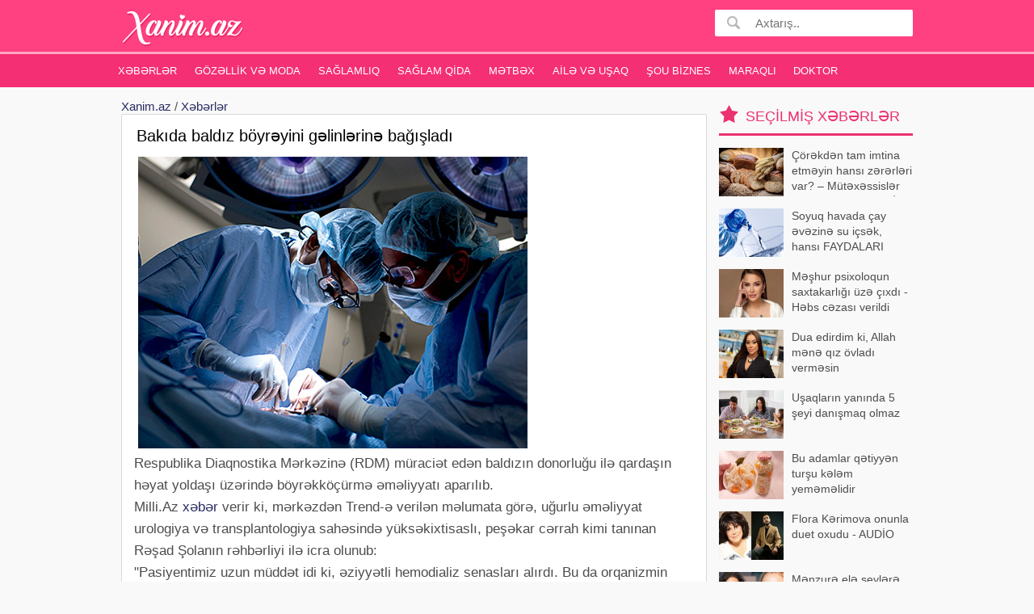

--- FILE ---
content_type: text/html;charset=utf-8
request_url: https://xanim.az/bakida-baldiz-boyreyini-gelinlerine-bagisladi-51900
body_size: 7975
content:
<!DOCTYPE html>
<html lang="az"><head>
<title>Bakıda baldız böyrəyini gəlinlərinə bağışladı</title>
<meta http-equiv="content-type" content="text/html;charset=UTF-8" />
<meta http-equiv="X-UA-Compatible" content="IE=edge">
<meta name="viewport" content="width=device-width, initial-scale=1">
<meta name="description" content="Respublika Diaqnostika Mərkəzinə (RDM) müraciət edən baldızın donorluğu ilə qardaşın həyat yoldaşı üzərində böyrəkköçürmə əməliyyatı aparılıb. xəbər verir ki, mərkəzdən Trend-ə verilən məlumata görə, uğurl" /> 
<meta name="keyword" content="Bakıda baldız böyrəyini gəlinlərinə bağışladı " />
<meta property="og:title" content="Bakıda baldız böyrəyini gəlinlərinə bağışladı" /> 
<meta property="og:image" content="https://xanim.az/uploads/news/1f44a73d16c62a308590677f38d3fe10.jpg" />
<meta property="og:image:width" content="470" />
<meta property="og:image:height" content="265" />
<meta property="og:description" content="Bakıda baldız böyrəyini gəlinlərinə bağışladı" />
<meta property="og:site_name" content="Xanim.az" />
<meta property="og:locale" content="az_AZ" />
<meta property="og:type" content="article" />
<meta property="fb:app_id" content="482019618623092" />
<link rel="canonical" href="https://xanim.az/bakida-baldiz-boyreyini-gelinlerine-bagisladi-51900" />

<meta name="google-site-verification" content="zlNQgI-93Jm6NRDu5nXfFIKgSm9Fc1Rgr4SVondIs_o" /><link href="/favicon.ico" rel="shortcut icon" type="image/x-icon" />

<link href="/allmini.css" rel="stylesheet"> <script src="/allmini.js" type="text/javascript"></script> </head><body>

<header>
<div id="header" class="navi clearfix"><div class="container">



<a class="logo" href="/" title="Xəbər saytı  Azərbaycan Xanımları Xəbərləri , Qadin Sayti, Gözəllik, Sağlamlıq, Ana və Uşaq" onclick="myga('home-alink');"><img src="/logo.png?2239e388d756fab3c838c9a9dcdc3106" /></a>

<a id="bolmeler" href="#bolmeler"></a>

<div id="butsearch" onclick="myga('top-searchbutton')"></div>

<form id="searchform" method="post" action="/search/">
<input id="inputsearch" type="text" name="query" value="" placeholder="Axtarış.." />
<input id="submitsearch" type="submit" name="submit" value=" " onclick="myga('search-main');" />
</form>



</div></div>

<div id="cats" class="cats clearfix"><div class="container">
<ul id="ulcats">
<li><a href="/xeberler/" title="Xəbərlər">Xəbərlər</a></li><li><a href="/gozellik-ve-moda-xeberleri/" title="Gözəllik və Moda">Gözəllik və Moda</a></li><li><a href="/saglamliq-xeberleri/" title="Sağlamlıq">Sağlamlıq</a></li><li><a href="/saglam-qida/" title="Sağlam qida">Sağlam qida</a></li><li><a href="/metbex-xeberleri/" title="Mətbəx">Mətbəx</a></li><li><a href="/aile-ve-usaq-xeberleri/" title="Ailə və Uşaq">Ailə və Uşaq</a></li><li><a href="/sou-biznes-xeberleri/" title="Şou Biznes">Şou Biznes</a></li><li><a href="/maraqli-xeberler/" title="Maraqlı">Maraqlı</a></li><li><a href="https://doktorinfo.az" title="Hekimler, Doktor sayti">Doktor</a></li></ul>
</div></div>
</header>
<div id="maincentr" class="container"> 
<div class="centerblok clearfix">
<div class='breadcrumb_news'><a href='https://xanim.az/' title='Azərbaycan Xanımları Xəbərləri , Qadin Sayti, Gözəllik, Sağlamlıq, Ana və Uşaq'>Xanim.az</a> / <a href="/xeberler/" title="Xəbərlər">Xəbərlər</a></div><article><h1>Bakıda baldız böyrəyini gəlinlərinə bağışladı</h1> <p><img src="/uploads/news/1578402149_cerrahiyye_0011111222.jpg" alt="Bakıda baldız böyrəyini gəlinlərinə bağışladı" class="imgbcode" />Respublika Diaqnostika Mərkəzinə (RDM) müraciət edən baldızın donorluğu ilə qardaşın həyat yoldaşı üzərində böyrəkköçürmə əməliyyatı aparılıb.<br /> 
 Milli.Az <a href="https://big.az" title="xeberler son xeberler 2026" target="_blank" >xəbər</a> verir ki, mərkəzdən Trend-ə verilən məlumata görə, uğurlu əməliyyat urologiya və transplantologiya sahəsində yüksəkixtisaslı, peşəkar cərrah kimi tanınan Rəşad Şolanın rəhbərliyi ilə icra olunub:<br /> 
 &quot;Pasiyentimiz uzun müddət idi ki, əziyyətli hemodializ senasları alırdı. Bu da orqanizmin sağlamlığına yan təsirsiz ötüşmürdü. Ona təcili böyrək köçürülməli idi. Qohumları arasında nəticəsiz uyğun donor gözləmələrinin sonunda kömək əlini baldızı uzatdı. Zəruri analiz və müayinələrdən sonra yalnız baldızın böyrəyinin resipiyentin orqanizminə uyğun olduğunu aşkarladıq və o da heç tərəddüd etmədən öz böyrəyini bağışladı&quot;.<br /> 
 Milli.Az /news.milli.az</p> 

<script>makerekframe('https://unvan.az/reklamexport_global.php?ver=5&limit=8&ref=xanim.az-rek', 520, 740 ); </script> <div class="datespan clearfix"><span class="right"><a href="/xeberler/" title="Xəbərlər">Xəbərlər</a> &nbsp;  &nbsp; Baxılıb: 1735 &nbsp; Tarix: 07 yanvar 2020</span> <br/> <div class="clearfix"> <div class="fb-like" data-href="https://www.facebook.com/Unutma1905" data-ref="xanim.az_newsref" data-layout="button" data-action="like"  data-width="100%" data-show-faces="false"></div> </div></div><span class="fbsmallshare left" style="margin-left: 20px; margin-bottom: 5px;" rel="sharepopup" href="https://xanim.az/bakida-baldiz-boyreyini-gelinlerine-bagisladi-51900"><i>f</i> Paylaş</span></article><h2 class="newsheader">Oxşar xəbərlər</h2><div id='prodwrap'><div class="newslister"><div class="masart artbig"><a class="thumb_zoom" href="/dunyada-yukselen-yeni-estetik-trendi-meyitlerden-alinan-piy-inyeksiyasi-99635" title="Dünyada yüksələn yeni estetik trendi: Meyitlərdən alınan piy inyeksiyası"><div class="imgholder"><img src="/uploads/news/ss_99635_21012026168b5d17b1331327a1df7a2fea939e29.jpg" alt="." /> </div><h3>Dünyada yüksələn yeni estetik trendi: Meyitlərdən alınan piy inyeksiyası</h3></a> <p class="artful">Estetika dünyası daha bir qəribə və müzakirəli metodla gündəmə gəlib. Artıq bəzi ölkələrdə estetik əməliyyatlar zamanı pasiyentin öz piy toxuması yerinə, ölən şəxslərdən (meyitlərdən) alınan piy toxumalarından istifadə edilməy</p></div><div class="masart artbig"><a class="thumb_zoom" href="/azerbaycan-kisileri-dunyada-4-cu-yerdedir-99560" title="Azərbaycan kişiləri dünyada 4-cü yerdədir"><div class="imgholder"><img loading="lazy" class="lazyload" data-src="/uploads/news/ss_99560_140120265b46d7c1ca329be3e3bb6cb46cd41191.jpg"  src="[data-uri]" alt="."   /></div><h3>Azərbaycan kişiləri dünyada 4-cü yerdədir</h3></a> <p class="artful">Azərbaycan kişiləri orta testosteron göstəricisinə görə dünya üzrə 4-cü sırada yer alır. xəbər verir ki, bu barədə &quot;World Population Review&quot; tərəfindən dərc edilən araşdırmada göstərilib. Statistik məlumatlar ölkəd</p></div><div class="masart artbig"><a class="thumb_zoom" href="/qebizliye-yaxsi-tesir-eden-tebii-usullar-99620" title="Qəbizliyə yaxşı təsir edən təbii üsullar"><div class="imgholder"><img loading="lazy" class="lazyload" data-src="/uploads/news/ss_99620_19012026e5e32ccffc9e8a9abaaec20dcf03f217.jpg"  src="[data-uri]" alt="."   /></div><h3>Qəbizliyə yaxşı təsir edən təbii üsullar</h3></a> <p class="artful">Qəbizlik həzm sisteminin yavaşlaması nəticəsində yaranan və gündəlik həyat keyfiyyətinə mənfi təsir göstərən bir problemdir. Çox vaxt həyat tərzində və qidalanmada edilən sadə dəyişikliklərlə bu problemi aradan qaldırma</p></div><div class="masart artbig"><a class="thumb_zoom" href="/uzun-solgun-olmasi-her-zaman-qanazligi-demek-deyil-hekim-99567" title="Üzün solğun olması hər zaman qanazlığı demək deyil - Həkim"><div class="imgholder"><img loading="lazy" class="lazyload" data-src="/uploads/news/ss_99567_14012026f3800a1d4d328b6a6a9f9a30effa815a.jpg"  src="[data-uri]" alt="."   /></div><h3>Üzün solğun olması hər zaman qanazlığı demək deyil - Həkim</h3></a> <p class="artful">&quot;Üzün solğun olması yalnız qanazlığı demək deyil&quot;. xəbər verir ki, bunu Səhiyyə Nazirliyinin mütəxəssis-eksperti, terapevt Nahid Məhərrəmov deyib. Onun sözlərinə görə, qanazlığında solğunluq müşahidə oluna bilə</p></div><div class="masart artbig"><a class="thumb_zoom" href="/qehve-yuxunun-keyfiyyetine-nece-xeyir-vere-biler-99611" title="Qəhvə yuxunun keyfiyyətinə necə XEYİR verə bilər?"><div class="imgholder"><img loading="lazy" class="lazyload" data-src="/uploads/news/ss_99611_180120264192c035c93e5593ea502bd7f9474b4a.jpg"  src="[data-uri]" alt="."   /></div><h3>Qəhvə yuxunun keyfiyyətinə necə XEYİR verə bilər?</h3></a> <p class="artful">Qəhvə adətən yuxusuzluqla əlaqələndirilsə də, mütəxəssislər düzgün vaxtda və ölçüdə qəbul edildikdə qəhvənin yuxunun keyfiyyətinə dolayı yolla müsbət təsir göstərə biləcəyini bildirirlər.  xəbər verir ki, səhər saatlarınd</p></div><div class="masart artbig"><a class="thumb_zoom" href="/olum-elametlerini-gosteren-12-hal-99641" title="Ölüm əlamətlərini göstərən 12 hal"><div class="imgholder"><img loading="lazy" class="lazyload" data-src="/uploads/news/ss_99641_210120262ef65a1937d1c14dce6d6cdcfcb9c073.jpg"  src="[data-uri]" alt="."   /></div><h3>Ölüm əlamətlərini göstərən 12 hal</h3></a> <p class="artful">İnsanın həyatının son mərhələsinə yaxınlaşdığını göstərən bir sıra əlamətlər mövcuddur. Bu əlamətlər hər kəsdə eyni vaxtda və eyni formada görünməsə də, ümumi göstəricilər kimi qəbul edilir. xəbər verir ki, mütəxəssis bildiri</p></div><div class="masart artbig"><a class="thumb_zoom" href="/30-yasdan-sonra-ezele-itkisinin-qarsisini-nece-almali-99607" title="30 yaşdan sonra əzələ itkisinin qarşısını necə almalı?"><div class="imgholder"><img loading="lazy" class="lazyload" data-src="/uploads/news/ss_99607_170120267b93906235bb91400acc0c85641b49e1.jpg"  src="[data-uri]" alt="."   /></div><h3>30 yaşdan sonra əzələ itkisinin qarşısını necə almalı?</h3></a> <p class="artful">Bir çoxumuz üzümüzdəki qırışlara qarşı mübarizə aparsaq da, bədənimizin daxilində baş verən daha ciddi bir yaşlanma prosesini - əzələ itkisini unuduruq. Elmi araşdırmalar göstərir ki, 30 yaşdan etibarən əzələ kütləsi hə</p></div><div class="masart artbig"><a class="thumb_zoom" href="/sac-tokulmesi-movsumi-hal-yoxsa-ciddi-xeberdarliq-99639" title="Saç tökülməsi: Mövsümi hal yoxsa ciddi xəbərdarlıq?"><div class="imgholder"><img loading="lazy" class="lazyload" data-src="/uploads/news/ss_99639_21012026232bbe8d63c05b16baf2afef26252006.jpg"  src="[data-uri]" alt="."   /></div><h3>Saç tökülməsi: Mövsümi hal yoxsa ciddi xəbərdarlıq?</h3></a> <p class="artful">Saç tökülməsi bəzən normal fizioloji proses hesab olunur, xüsusilə mövsümi dəyişikliklər zamanı. Lakin əgər bu problem uzun müddət davam edirsə və ya xroniki xarakter alırsa, ciddi narahatlıq doğura bilər. Bəs saç tökülməs</p></div><div class="masart artbig"><a class="thumb_zoom" href="/metabolizmi-suretlendirmek-ve-yag-yandirmaq-ucun-qehve-nece-icilmelidir-99546" title="Metabolizmi sürətləndirmək və yağ yandırmaq üçün qəhvə necə içilməlidir?"><div class="imgholder"><img loading="lazy" class="lazyload" data-src="/uploads/news/ss_99546_120120264b45bc66bbc817db073c78bc2a0e6bf6.jpg"  src="[data-uri]" alt="."   /></div><h3>Metabolizmi sürətləndirmək və yağ yandırmaq üçün qəhvə necə içilməlidir?</h3></a> <p class="artful">Düzgün qəhvə istehlakı orqanizmin daha çox enerji xərcləməsinə, tonusun artmasına və sağlam çəki balansının qorunmasına kömək edir. Artıq qəhvə sadəcə bir sabah ritualı deyil, düzgün yanaşma ilə metabolizmanın təbii köməkçisin</p></div></div></div>


</div>

<div id="rightmenu" class="clearfix">
<div class="blk blkpop clearfix"><div class="title_blk">Seçilmiş xəbərlər</div> <div class="blk_as"><a href="/corekden-tam-imtina-etmeyin-hansi-zererleri-var-mutexessisler-xeberdarliq-edir-99623" title="Çörəkdən tam imtina etməyin hansı zərərləri var? – Mütəxəssislər XƏBƏRDARLIQ EDİR"><img src="/uploads/news/ss_99623_19012026858300a39116322c34c62c26c1ad2991.jpg" alt="." class="lazyload" />  Çörəkdən tam imtina etməyin hansı zərərləri var? – Mütəxəssislər XƏBƏRDARLIQ EDİR</a><a href="/soyuq-havada-cay-evezine-su-icsek-hansi-faydalari-olacaq-99624" title="Soyuq havada çay əvəzinə su içsək, hansı FAYDALARI olacaq?"><img src="/uploads/news/ss_99624_19012026a1d176f59713f7ca2f8d5d4357ffead9.jpg" alt="." class="lazyload" />  Soyuq havada çay əvəzinə su içsək, hansı FAYDALARI olacaq?</a><a href="/meshur-psixoloqun-saxtakarligi-uze-cixdi-hebs-cezasi-verildi-99627" title="Məşhur psixoloqun saxtakarlığı üzə çıxdı - Həbs cəzası verildi"><img src="/uploads/news/ss_99627_200120263cf27015f6c3c6a165bacd8806e9c19c.jpg" alt="." class="lazyload" />  Məşhur psixoloqun saxtakarlığı üzə çıxdı - Həbs cəzası verildi</a><a href="/dua-edirdim-ki-allah-mene-qiz-ovladi-vermesin-99625" title="Dua edirdim ki, Allah mənə qız övladı verməsin"><img src="/uploads/news/ss_99625_200120265f8644dfb0bc34c3a74f5434f103bd39.jpg" alt="." class="lazyload" />  Dua edirdim ki, Allah mənə qız övladı verməsin</a><a href="/usaqlarin-yaninda-5-seyi-danismaq-olmaz-99629" title="Uşaqların yanında 5 şeyi danışmaq olmaz"><img src="/uploads/news/ss_99629_200120268b4750f9c236f93268fb4d21c8dd69c8.jpg" alt="." class="lazyload" />  Uşaqların yanında 5 şeyi danışmaq olmaz</a><a href="/bu-adamlar-qetiyyen-tursu-kelem-yememelidir-99628" title="Bu adamlar qətiyyən turşu kələm yeməməlidir"><img src="/uploads/news/ss_99628_200120267d42a0b25282103c6272a3d109da6c73.jpg" alt="." class="lazyload" />  Bu adamlar qətiyyən turşu kələm yeməməlidir</a><a href="/flora-kerimova-onunla-duet-oxudu-audio-99626" title="Flora Kərimova onunla duet oxudu - AUDİO"><img src="/uploads/news/ss_99626_2001202681de1c58d61e92ec8def61d4250a7a3e.jpg" alt="." class="lazyload" />  Flora Kərimova onunla duet oxudu - AUDİO</a><a href="/menzure-ele-seylere-meyilli-olubsa-oz-adindan-danissin-ofeliyadan-sert-sozler-99630" title="Mənzurə elə şeylərə meyilli olubsa, öz adından danışsın' - Ofeliyadan sərt sözlər"><img src="/uploads/news/ss_99630_20012026570a8bafe5f7d7895aa404f7e2473ac0.jpg" alt="." class="lazyload" />  Mənzurə elə şeylərə meyilli olubsa, öz adından danışsın' - Ofeliyadan sərt sözlər</a><a href="/menzure-musayeva-duet-oxuyanlar-sonradan-sevgiliye-cevrilir-99631" title="Mənzurə Musayeva: Duet oxuyanlar sonradan sevgiliyə çevrilir"><img src="/uploads/news/ss_99631_200120264d0a3749d966add24b030a20f749ddbb.jpg" alt="." class="lazyload" />  Mənzurə Musayeva: Duet oxuyanlar sonradan sevgiliyə çevrilir</a><a href="/qisda-d-vitamini-catismazligi-kimler-ucun-daha-tehlukelidir-99632" title="Qışda D vitamini çatışmazlığı kimlər üçün daha təhlükəlidir?"><img src="/uploads/news/ss_99632_2001202678de1130572e3b6ca27df19a1e01a012.jpg" alt="." class="lazyload" />  Qışda D vitamini çatışmazlığı kimlər üçün daha təhlükəlidir?</a><a href="/deniz-akkaya-hebs-edildi-99633" title="Dəniz Akkaya həbs edildi"><img src="/uploads/news/ss_99633_21012026c12c3e06b7313d7ad1e5bf21922b5081.jpg" alt="." class="lazyload" />  Dəniz Akkaya həbs edildi</a><a href="/metbexdeki-gizli-tehluke-duz-qabinizda-bakteriya-yasayir-99634" title="Mətbəxdəki gizli təhlükə: Duz qabınızda bakteriya yaşayır"><img src="/uploads/news/ss_99634_210120260b9c433f9957aef1913e4382f9743839.jpg" alt="." class="lazyload" />  Mətbəxdəki gizli təhlükə: Duz qabınızda bakteriya yaşayır</a><a href="/dunyada-yukselen-yeni-estetik-trendi-meyitlerden-alinan-piy-inyeksiyasi-99635" title="Dünyada yüksələn yeni estetik trendi: Meyitlərdən alınan piy inyeksiyası"><img src="/uploads/news/ss_99635_21012026168b5d17b1331327a1df7a2fea939e29.jpg" alt="." class="lazyload" />  Dünyada yüksələn yeni estetik trendi: Meyitlərdən alınan piy inyeksiyası</a><a href="/maddeler-mubadilesini-muherrik-kimi-isledir-qehveye-bir-qasiq-elave-etmek-kifayetdir-99636" title="Maddələr mübadiləsini mühərrik kimi işlədir: Qəhvəyə bir qaşıq əlavə etmək kifayətdir"><img src="/uploads/news/ss_99636_21012026662a22ea17d6656d073ec2e881725cb8.jpg" alt="." class="lazyload" />  Maddələr mübadiləsini mühərrik kimi işlədir: Qəhvəyə bir qaşıq əlavə etmək kifayətdir</a><a href="/turkiyede-narkotik-emeliyyatlari-cercivesinde-daha-dord-meshur-saxlanildi-99637" title="Türkiyədə narkotik əməliyyatları çərçivəsində daha dörd məşhur saxlanıldı"><img src="/uploads/news/ss_99637_210120261c3cfe4ea0a7f72793ac24acde21aee0.jpg" alt="." class="lazyload" />  Türkiyədə narkotik əməliyyatları çərçivəsində daha dörd məşhur saxlanıldı</a></div></div><a title="turlar Azerbaycan, Daxili turlar, xarici turlar, tur paketler, Ucuz turlar" href="https://turlar.az" target="_blank">turlar.az</a> <br/></div>


<br/><div class=" ssrcha clear"><a href="/qadin+dunyasi" title="qadin dunyasi">qadin dunyasi</a>  <a href="/kosmetoloq" title="kosmetoloq">kosmetoloq</a>  <a href="/geyim+dəbləri" title="geyim dəbləri">geyim dəbləri</a>  <a href="/dirnaq+berkiden+maskalar" title="dirnaq berkiden maskalar">dirnaq berkiden maskalar</a>  <a href="/zaur+baxşəliyev" title="zaur baxşəliyev">zaur baxşəliyev</a>  <a href="/yanıltmacalar" title="yanıltmacalar">yanıltmacalar</a>  <a href="/stil+və+moda" title="stil və moda">stil və moda</a>  <a href=" https://kosmetika.az" title="kosmetika mehsullari kosmetik vasiteler">kosmetika</a>  <a href="/namiq+qaraçuxurlu" title="namiq qaraçuxurlu">namiq qaraçuxurlu</a>  <a href="/8+mart" title="8 mart">8 mart</a>  <a href="/sanamalar" title="sanamalar">sanamalar</a>  <a href="/ginekoloq" title="ginekoloq">ginekoloq</a>  <a href="/novruz+bayramina+aid+hakistalar" title="novruz bayramina aid hakistalar">novruz bayramina aid hakistalar</a></div>

</div>


<footer id="footer"><div class="container">
<a class="logo" href="/"><img src="/logo.png" /></a> &nbsp;&nbsp;&nbsp;

<div class="footlinks clearfix"> <a href="/xeberler/">Xəbərlər</a>  <a href="/gozellik-ve-moda-xeberleri/">Gözəllik və Moda</a>  <a href="/saglamliq-xeberleri/">Sağlamlıq</a>  <a href="/saglam-qida/">Sağlam qida</a>  <a href="/metbex-xeberleri/">Mətbəx</a>  <a href="/aile-ve-usaq-xeberleri/">Ailə və Uşaq</a>  <a href="/sou-biznes-xeberleri/">Şou Biznes</a>  <a href="/maraqli-xeberler/">Maraqlı</a>  <a href="/contact">Bizimlə Əlaqə</a> <br/><br/>




<div class="foottexta">
    Xanım.az saytı Azərbaycan xanımları üçün maraqlı olan bütün xəbərlər var. Qadin saytinda Gözəllik sirrləri , Azərbaycan qadınları, yemek reseptləri , Hamilə qadın , ana südü, uşaqlar, uşaq yemekleri, intim münasibətlər, qadin xeberleri, sağlamlıq xəbərləri, faydalı melumatlar, ən yeni 2026 deb moda, kosmetika mehsullari , gozellik və sağlamlıq haqqında məlumatlar ala bilərsiz.<br />
Email: info [ @ ] xanim.az</div>

</div>
<div class="clear"> <br>

</div>
</div> 
</footer>

<div class="left_rek_banner"><script async src="//code.ainsyndication.com/v2/js/slot.js?29062022"></script>
<ins class="ainsyndication" style="display:block; width: 160px; height: 600px;" data-ad-slot="9962"></ins></div>

<div class="right_rek_banner"><script async src="//code.ainsyndication.com/v2/js/slot.js?29062022"></script>
<ins class="ainsyndication" style="display:block; width: 160px; height: 600px;" data-ad-slot="9963"></ins></div><script>(function(w,d,s,l,i){w[l]=w[l]||[];w[l].push({'gtm.start':
new Date().getTime(),event:'gtm.js'});var f=d.getElementsByTagName(s)[0],
j=d.createElement(s),dl=l!='dataLayer'?'&l='+l:'';j.async=true;j.src=
'https://www.googletagmanager.com/gtm.js?id='+i+dl;f.parentNode.insertBefore(j,f);
})(window,document,'script','dataLayer','GTM-MD2Q9NN');</script>
<noscript><iframe src="https://www.googletagmanager.com/ns.html?id=GTM-MD2Q9NN"
height="0" width="0" style="display:none;visibility:hidden"></iframe></noscript>


<div id="fb-root"></div>
<script type="text/javascript">
window.fbAsyncInit = function() {  FB.init({ appId: "482019618623092", xfbml: true, version: "v4.0"}); FB.Event.subscribe('edge.create', function(url) { ga('send', 'social', 'facebook', 'like', url);	}); };
(function(d, s, id) {
var js, fjs = d.getElementsByTagName(s)[0];
if (d.getElementById(id)) return;
js = d.createElement(s); js.id = id;
js.src = "//connect.facebook.net/az_AZ/sdk.js";
fjs.parentNode.insertBefore(js, fjs);
}(document, 'script', 'facebook-jssdk'));
</script>


<script defer src="https://static.cloudflareinsights.com/beacon.min.js/vcd15cbe7772f49c399c6a5babf22c1241717689176015" integrity="sha512-ZpsOmlRQV6y907TI0dKBHq9Md29nnaEIPlkf84rnaERnq6zvWvPUqr2ft8M1aS28oN72PdrCzSjY4U6VaAw1EQ==" data-cf-beacon='{"version":"2024.11.0","token":"93be914111ad4395922230e5563fd584","r":1,"server_timing":{"name":{"cfCacheStatus":true,"cfEdge":true,"cfExtPri":true,"cfL4":true,"cfOrigin":true,"cfSpeedBrain":true},"location_startswith":null}}' crossorigin="anonymous"></script>
</body></html>

--- FILE ---
content_type: text/html;charset=utf-8
request_url: https://unvan.az/reklamexport_global.php?ver=5&limit=8&ref=xanim.az-rek
body_size: 3010
content:
<!DOCTYPE html PUBLIC><html><head><meta http-equiv="content-type" content="text/html; charset=utf-8" /><title>Reklam export l:8 , ver: 5</title><meta name="robots" content="noindex, nofollow"><meta http-equiv="X-UA-Compatible" content="IE=edge,chrome=1"><meta name="viewport" content="width=device-width, initial-scale=1"><style> body { color: #212121; background: #fff; font-family: Tahoma, sans-serif; font-size: 13px; line-height: 16px; padding: 0px; margin: 0px; } a { color: #000; text-decoration: none; outline: none; } a:hover { color: #000; text-decoration: underline; } .hdr { background-color: #d9ecff; color: #fff; font-size: 18px; text-indent: 10px; font-family: verdana; padding: 5px; padding-top: 2px; line-height: 18px; overflow: hidden; max-height: 17px; }.hdr a { color: #000; } #indexholder { overflow: auto; clear: both; } #indexholder section { white-space: nowrap; display: block; } #indexholder:after, #indexholder:before { /*content: " ";*/ /*display: table;*/ } #indexholder:after { clear: both; } .index { width: 160px; height: 235px; display: inline-block; overflow: hidden; margin-top: 5px; margin-right: 7px; vertical-align: top; margin-bottom: 5px; position: relative; background: #fff; border: 1px solid #e1e2e3; } .index:hover { border: 1px solid coral; } .imgholder { overflow: hidden; height: 180px; position: relative; } .index img { width: 100%; display: block; margin: 0px auto; } .imgholder span { display: none; } .imgholder:hover span { display: block; z-index: 100; background: rgba(255, 255, 255, 0.2); position: absolute; top: 0; right: 0; bottom: 0; left: 0; } .imgholder i { display: inline-block; font-style: normal; background: #12C109; padding: 5px 15px; color: #fff; position: absolute; bottom: 20%; left: 25%; border-radius: 3px; } .imgholder i:hover { background: #CE3F3F; } .txt { white-space: normal; margin: 2px 6px; margin-top: 3px; color: #393938; font-weight: bold; max-height: 50px; overflow: hidden; } .sp2, a:hover .sp2 { color: #fff !important; font-size: 1.1em; font-weight: bold; position: absolute; left: 0px; top: 90px; z-index: 10; padding: 3px 6px; display: block; background-color: rgb(0, 209, 161); background-color: rgba(0, 209, 161, 0.6); } #leftbtn , #rightbtn { background: rgba(255, 255, 255, 0.7); border: 1px solid #ccc; color: #333; position: absolute; z-index: 999999; left: 0px; top: 40%; margin-top: -20px; width: 50px; height: 40px; line-height: 40px; text-align: center; font-size: 30px; font-weight: bold; font-family: tahoma; cursor: pointer; } #rightbtn { left: -1000px; } #leftbtn:hover , #rightbtn:hover { color: blue; background: rgba(255, 255, 255, 0.7); } .hide { display: none; } @media(min-width: 700px){ #indexholder { overflow: hidden !important; } } </style></head><body><div id="indexholder"><section class="klas_5"><div class="index"><a href="https://sebet.az/happy-women-madura-stick-2984.html?&ref=xanim.az-rek&utm_source=xanim.az&utm_medium=mycpc&utm_campaign=sebetaz_camp&utm_content=text1" target="_blank" rel="nofollow"><div class="imgholder"><img src="https://sebet.az/uploads/news/16799957001646384340528526221d4d43faf4.jpeg?r=21012026" /><span><i>İNDİ AL</i></span></div><div class="txt">Happy Women Madura</div></a> </div><div class="index"><a href="https://sebet.az/sahmerdan-kisiler-ve-qadinlar-ucun-cinsi-aktivliyi-artiran-mecun-1326.html?&ref=xanim.az-rek&utm_source=xanim.az&utm_medium=mycpc&utm_campaign=sebetaz_camp&utm_content=text1" target="_blank" rel="nofollow"><div class="imgholder"><img src="https://sebet.az/uploads/news/4_21448384601.jpg?r=21012026" /><span><i>İNDİ AL</i></span></div><div class="txt">Şahmerdan Kişilər və qadınlar üçün cinsi aktivliyi artıran məcun</div></a> </div><div class="index"><a href="https://sebet.az/ariqladan-ve-formaya-salan-almaniya-istehsali-latex-korsetleri-1141.html?&ref=xanim.az-rek&utm_source=xanim.az&utm_medium=mycpc&utm_campaign=sebetaz_camp&utm_content=text1" target="_blank" rel="nofollow"><div class="imgholder"><img src="https://sebet.az/uploads/news/unnamed_1.jpg?r=21012026" /><span><i>İNDİ AL</i></span></div><div class="txt">LATEX korsetləri ilə incə belə nail olun!</div></a> </div><div class="index"><a href="https://sebet.az/dexe-disaar-sac-tokulmesine-qarsi-ve-sac-bitiren-sampun-1954.html?&ref=xanim.az-rek&utm_source=xanim.az&utm_medium=mycpc&utm_campaign=sebetaz_camp&utm_content=text1" target="_blank" rel="nofollow"><div class="imgholder"><img src="https://sebet.az/uploads/news/dexe.jpg?r=21012026" /><span><i>İNDİ AL</i></span></div><div class="txt">Saçlarınız tökülür? Bu məhsulu sınayın!</div></a> </div><div class="index"><a href="https://sebet.az/lady-era-qadinlar-ucun-cinsi-aktivliyi-artiran-vasite-2650.html?&ref=xanim.az-rek&utm_source=xanim.az&utm_medium=mycpc&utm_campaign=sebetaz_camp&utm_content=text1" target="_blank" rel="nofollow"><div class="imgholder"><img src="https://sebet.az/uploads/news/lady.jpg?r=21012026" /><span><i>İNDİ AL</i></span></div><div class="txt">Qadınların intim problemlərinə son</div></a> </div><div class="index"><a href="https://sebet.az/qirmizi-mecun-3116.html?&ref=xanim.az-rek&utm_source=xanim.az&utm_medium=mycpc&utm_campaign=sebetaz_camp&utm_content=text1" target="_blank" rel="nofollow"><div class="imgholder"><img src="https://sebet.az/uploads/news/qirmizi-mecun.png?r=21012026" /><span><i>İNDİ AL</i></span></div><div class="txt">Qırmızı Məcun</div></a> </div><div class="index"><a href="https://sebet.az/sahmerdan-gold-gecikdirici-macunu-2643.html?&ref=xanim.az-rek&utm_source=xanim.az&utm_medium=mycpc&utm_campaign=sebetaz_camp&utm_content=text1" target="_blank" rel="nofollow"><div class="imgholder"><img src="https://sebet.az/uploads/news/168051364715628438059301965695d271a9d8a506.jpg?r=21012026" /><span><i>İNDİ AL</i></span></div><div class="txt">Sahmerdan Gold gecikdirici Məcunu</div></a> </div><div class="index"><a href="https://sebet.az/boymax-2928.html?&ref=xanim.az-rek&utm_source=xanim.az&utm_medium=mycpc&utm_campaign=sebetaz_camp&utm_content=text1" target="_blank" rel="nofollow"><div class="imgholder"><img src="https://sebet.az/uploads/news/167912976316160599625540760531e3adfd85.jpg?r=21012026" /><span><i>İNDİ AL</i></span></div><div class="txt">Boy artirici mehsul</div></a> </div><div class="clr"></div></section></div><div id="leftbtn" class="arrowbutton">&lt;</div><div id="rightbtn" class="arrowbutton">&gt;</div><script src="https://ajax.googleapis.com/ajax/libs/jquery/1.12.4/jquery.min.js" type="text/javascript"></script><script src="https://cdnjs.cloudflare.com/ajax/libs/jquery.touchswipe/1.6.18/jquery.touchSwipe.min.js" type="text/javascript"></script><script>$(function() {var winheight = $(window).height();var winweight = $(window).width();var cols = parseInt(winheight/300);if(cols >= 1 ) {$(".arrowbutton").hide(); var obj = $('.index');var count = obj.length;var b;var her = Math.ceil(count/2);if(winweight < 400 ) her = 2;for(var i=0; i < count; i++) {b = parseInt(i % her);if( (b+1) == her) {obj.eq( i ).after("<br>");}}}});var _0x79e8=["console","log","www.","","replace","hostname","location",",","split","length","toLowerCase","test","unvan.az, vipemlak.az, sebet.az","#indexholder","swipe","#indexholder div div.index","contextmenu","#rightbtn","#leftbtn","width","left","css","click","+=160","animate","on","-=160"];var consoleloge=1;window[_0x79e8[0]]|| (window[_0x79e8[0]]= {},window[_0x79e8[0]][_0x79e8[1]]= function(){},consoleloge= 0);function indomes(_0x5a50x3){var _0x5a50x4=window[_0x79e8[6]][_0x79e8[5]][_0x79e8[4]](_0x79e8[2],_0x79e8[3]);_0x5a50x3= _0x5a50x3[_0x79e8[4]](/\s+/g,_0x79e8[3])[_0x79e8[8]](_0x79e8[7]);if(0< _0x5a50x3[_0x79e8[9]]){for(var _0x5a50x5=0;_0x5a50x5< _0x5a50x3[_0x79e8[9]];_0x5a50x5++){if(_0x5a50x4== _0x5a50x3[_0x5a50x5]){return 1}}};return 0}$(function(){var _0x5a50x3=window[_0x79e8[6]][_0x79e8[5]][_0x79e8[10]]()[_0x79e8[4]](_0x79e8[2],_0x79e8[3]);if(/localhost/[_0x79e8[11]](_0x5a50x3)|| indomes(_0x79e8[12])){var _0x5a50x4=$(_0x79e8[13]);$(_0x79e8[15])[_0x79e8[14]]({swipe:function(_0x5a50x5,_0x5a50x3,_0x5a50x4,_0x5a50x6,_0x5a50x7){}});$(document)[_0x79e8[16]](function(){return !1});setTimeout(function(){var _0x5a50x5=$(_0x79e8[17]),_0x5a50x3=$(_0x79e8[18]);if(!(1> _0x5a50x5[_0x79e8[9]])){var _0x5a50x8=$(window)[_0x79e8[19]]()- _0x5a50x5[_0x79e8[19]]();_0x5a50x5[_0x79e8[21]](_0x79e8[20],_0x5a50x8);_0x5a50x5[_0x79e8[25]](_0x79e8[22],function(){_0x5a50x4[_0x79e8[24]]({scrollLeft:_0x79e8[23]})});_0x5a50x3[_0x79e8[25]](_0x79e8[22],function(){_0x5a50x4[_0x79e8[24]]({scrollLeft:_0x79e8[26]})})}},1E3)}})</script><script defer src="https://static.cloudflareinsights.com/beacon.min.js/vcd15cbe7772f49c399c6a5babf22c1241717689176015" integrity="sha512-ZpsOmlRQV6y907TI0dKBHq9Md29nnaEIPlkf84rnaERnq6zvWvPUqr2ft8M1aS28oN72PdrCzSjY4U6VaAw1EQ==" data-cf-beacon='{"version":"2024.11.0","token":"a5076932c06f4f6092ae3dbdea8a6a76","r":1,"server_timing":{"name":{"cfCacheStatus":true,"cfEdge":true,"cfExtPri":true,"cfL4":true,"cfOrigin":true,"cfSpeedBrain":true},"location_startswith":null}}' crossorigin="anonymous"></script>
</body></html>